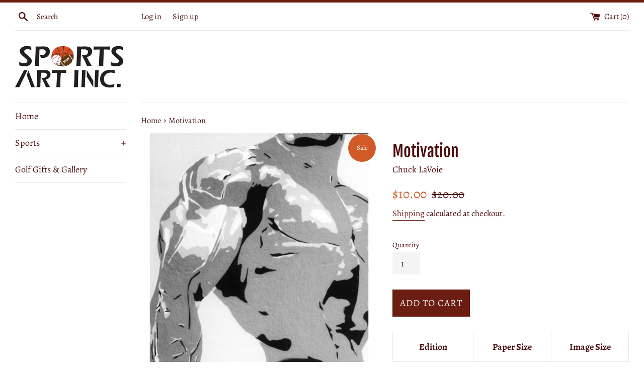

--- FILE ---
content_type: text/html; charset=utf-8
request_url: https://sportsartinc.com/products/motivation
body_size: 18144
content:
<!doctype html>
<html class="supports-no-js" lang="en">
<head>
  <meta charset="utf-8">
  <meta http-equiv="X-UA-Compatible" content="IE=edge,chrome=1">
  <meta name="viewport" content="width=device-width,initial-scale=1">
  <meta name="theme-color" content="">
  <link rel="canonical" href="https://sportsartinc.com/products/motivation">

  

  <title>
  Motivation &ndash; Sports Art Inc
  </title>

  
    <meta name="description" content="Bodybuilder showing off a side relaxed pose in this high contrast black and white lithograph.">
  

  <!-- /snippets/social-meta-tags.liquid -->




<meta property="og:site_name" content="Sports Art Inc">
<meta property="og:url" content="https://sportsartinc.com/products/motivation">
<meta property="og:title" content="Motivation">
<meta property="og:type" content="product">
<meta property="og:description" content="Bodybuilder showing off a side relaxed pose in this high contrast black and white lithograph.">

  <meta property="og:price:amount" content="10.00">
  <meta property="og:price:currency" content="USD">

<meta property="og:image" content="http://sportsartinc.com/cdn/shop/products/L1003_1200x1200.jpg?v=1601654736">
<meta property="og:image:secure_url" content="https://sportsartinc.com/cdn/shop/products/L1003_1200x1200.jpg?v=1601654736">


<meta name="twitter:card" content="summary_large_image">
<meta name="twitter:title" content="Motivation">
<meta name="twitter:description" content="Bodybuilder showing off a side relaxed pose in this high contrast black and white lithograph.">


  <script>
    document.documentElement.className = document.documentElement.className.replace('supports-no-js', 'supports-js');

    var theme = {
      mapStrings: {
        addressError: "Error looking up that address",
        addressNoResults: "No results for that address",
        addressQueryLimit: "You have exceeded the Google API usage limit. Consider upgrading to a \u003ca href=\"https:\/\/developers.google.com\/maps\/premium\/usage-limits\"\u003ePremium Plan\u003c\/a\u003e.",
        authError: "There was a problem authenticating your Google Maps account."
      }
    }
  </script>

  <link href="//sportsartinc.com/cdn/shop/t/3/assets/theme.scss.css?v=126410841153634080621759261076" rel="stylesheet" type="text/css" media="all" />

  <script>window.performance && window.performance.mark && window.performance.mark('shopify.content_for_header.start');</script><meta id="shopify-digital-wallet" name="shopify-digital-wallet" content="/47371976868/digital_wallets/dialog">
<meta name="shopify-checkout-api-token" content="dadadbad083f1f5ecffa68971c42d61e">
<meta id="in-context-paypal-metadata" data-shop-id="47371976868" data-venmo-supported="false" data-environment="production" data-locale="en_US" data-paypal-v4="true" data-currency="USD">
<link rel="alternate" type="application/json+oembed" href="https://sportsartinc.com/products/motivation.oembed">
<script async="async" src="/checkouts/internal/preloads.js?locale=en-US"></script>
<link rel="preconnect" href="https://shop.app" crossorigin="anonymous">
<script async="async" src="https://shop.app/checkouts/internal/preloads.js?locale=en-US&shop_id=47371976868" crossorigin="anonymous"></script>
<script id="apple-pay-shop-capabilities" type="application/json">{"shopId":47371976868,"countryCode":"US","currencyCode":"USD","merchantCapabilities":["supports3DS"],"merchantId":"gid:\/\/shopify\/Shop\/47371976868","merchantName":"Sports Art Inc","requiredBillingContactFields":["postalAddress","email"],"requiredShippingContactFields":["postalAddress","email"],"shippingType":"shipping","supportedNetworks":["visa","masterCard","amex","discover","elo","jcb"],"total":{"type":"pending","label":"Sports Art Inc","amount":"1.00"},"shopifyPaymentsEnabled":true,"supportsSubscriptions":true}</script>
<script id="shopify-features" type="application/json">{"accessToken":"dadadbad083f1f5ecffa68971c42d61e","betas":["rich-media-storefront-analytics"],"domain":"sportsartinc.com","predictiveSearch":true,"shopId":47371976868,"locale":"en"}</script>
<script>var Shopify = Shopify || {};
Shopify.shop = "sports-art-inc.myshopify.com";
Shopify.locale = "en";
Shopify.currency = {"active":"USD","rate":"1.0"};
Shopify.country = "US";
Shopify.theme = {"name":"Simple","id":110804762788,"schema_name":"Simple","schema_version":"12.0.4","theme_store_id":578,"role":"main"};
Shopify.theme.handle = "null";
Shopify.theme.style = {"id":null,"handle":null};
Shopify.cdnHost = "sportsartinc.com/cdn";
Shopify.routes = Shopify.routes || {};
Shopify.routes.root = "/";</script>
<script type="module">!function(o){(o.Shopify=o.Shopify||{}).modules=!0}(window);</script>
<script>!function(o){function n(){var o=[];function n(){o.push(Array.prototype.slice.apply(arguments))}return n.q=o,n}var t=o.Shopify=o.Shopify||{};t.loadFeatures=n(),t.autoloadFeatures=n()}(window);</script>
<script>
  window.ShopifyPay = window.ShopifyPay || {};
  window.ShopifyPay.apiHost = "shop.app\/pay";
  window.ShopifyPay.redirectState = null;
</script>
<script id="shop-js-analytics" type="application/json">{"pageType":"product"}</script>
<script defer="defer" async type="module" src="//sportsartinc.com/cdn/shopifycloud/shop-js/modules/v2/client.init-shop-cart-sync_BT-GjEfc.en.esm.js"></script>
<script defer="defer" async type="module" src="//sportsartinc.com/cdn/shopifycloud/shop-js/modules/v2/chunk.common_D58fp_Oc.esm.js"></script>
<script defer="defer" async type="module" src="//sportsartinc.com/cdn/shopifycloud/shop-js/modules/v2/chunk.modal_xMitdFEc.esm.js"></script>
<script type="module">
  await import("//sportsartinc.com/cdn/shopifycloud/shop-js/modules/v2/client.init-shop-cart-sync_BT-GjEfc.en.esm.js");
await import("//sportsartinc.com/cdn/shopifycloud/shop-js/modules/v2/chunk.common_D58fp_Oc.esm.js");
await import("//sportsartinc.com/cdn/shopifycloud/shop-js/modules/v2/chunk.modal_xMitdFEc.esm.js");

  window.Shopify.SignInWithShop?.initShopCartSync?.({"fedCMEnabled":true,"windoidEnabled":true});

</script>
<script>
  window.Shopify = window.Shopify || {};
  if (!window.Shopify.featureAssets) window.Shopify.featureAssets = {};
  window.Shopify.featureAssets['shop-js'] = {"shop-cart-sync":["modules/v2/client.shop-cart-sync_DZOKe7Ll.en.esm.js","modules/v2/chunk.common_D58fp_Oc.esm.js","modules/v2/chunk.modal_xMitdFEc.esm.js"],"init-fed-cm":["modules/v2/client.init-fed-cm_B6oLuCjv.en.esm.js","modules/v2/chunk.common_D58fp_Oc.esm.js","modules/v2/chunk.modal_xMitdFEc.esm.js"],"shop-cash-offers":["modules/v2/client.shop-cash-offers_D2sdYoxE.en.esm.js","modules/v2/chunk.common_D58fp_Oc.esm.js","modules/v2/chunk.modal_xMitdFEc.esm.js"],"shop-login-button":["modules/v2/client.shop-login-button_QeVjl5Y3.en.esm.js","modules/v2/chunk.common_D58fp_Oc.esm.js","modules/v2/chunk.modal_xMitdFEc.esm.js"],"pay-button":["modules/v2/client.pay-button_DXTOsIq6.en.esm.js","modules/v2/chunk.common_D58fp_Oc.esm.js","modules/v2/chunk.modal_xMitdFEc.esm.js"],"shop-button":["modules/v2/client.shop-button_DQZHx9pm.en.esm.js","modules/v2/chunk.common_D58fp_Oc.esm.js","modules/v2/chunk.modal_xMitdFEc.esm.js"],"avatar":["modules/v2/client.avatar_BTnouDA3.en.esm.js"],"init-windoid":["modules/v2/client.init-windoid_CR1B-cfM.en.esm.js","modules/v2/chunk.common_D58fp_Oc.esm.js","modules/v2/chunk.modal_xMitdFEc.esm.js"],"init-shop-for-new-customer-accounts":["modules/v2/client.init-shop-for-new-customer-accounts_C_vY_xzh.en.esm.js","modules/v2/client.shop-login-button_QeVjl5Y3.en.esm.js","modules/v2/chunk.common_D58fp_Oc.esm.js","modules/v2/chunk.modal_xMitdFEc.esm.js"],"init-shop-email-lookup-coordinator":["modules/v2/client.init-shop-email-lookup-coordinator_BI7n9ZSv.en.esm.js","modules/v2/chunk.common_D58fp_Oc.esm.js","modules/v2/chunk.modal_xMitdFEc.esm.js"],"init-shop-cart-sync":["modules/v2/client.init-shop-cart-sync_BT-GjEfc.en.esm.js","modules/v2/chunk.common_D58fp_Oc.esm.js","modules/v2/chunk.modal_xMitdFEc.esm.js"],"shop-toast-manager":["modules/v2/client.shop-toast-manager_DiYdP3xc.en.esm.js","modules/v2/chunk.common_D58fp_Oc.esm.js","modules/v2/chunk.modal_xMitdFEc.esm.js"],"init-customer-accounts":["modules/v2/client.init-customer-accounts_D9ZNqS-Q.en.esm.js","modules/v2/client.shop-login-button_QeVjl5Y3.en.esm.js","modules/v2/chunk.common_D58fp_Oc.esm.js","modules/v2/chunk.modal_xMitdFEc.esm.js"],"init-customer-accounts-sign-up":["modules/v2/client.init-customer-accounts-sign-up_iGw4briv.en.esm.js","modules/v2/client.shop-login-button_QeVjl5Y3.en.esm.js","modules/v2/chunk.common_D58fp_Oc.esm.js","modules/v2/chunk.modal_xMitdFEc.esm.js"],"shop-follow-button":["modules/v2/client.shop-follow-button_CqMgW2wH.en.esm.js","modules/v2/chunk.common_D58fp_Oc.esm.js","modules/v2/chunk.modal_xMitdFEc.esm.js"],"checkout-modal":["modules/v2/client.checkout-modal_xHeaAweL.en.esm.js","modules/v2/chunk.common_D58fp_Oc.esm.js","modules/v2/chunk.modal_xMitdFEc.esm.js"],"shop-login":["modules/v2/client.shop-login_D91U-Q7h.en.esm.js","modules/v2/chunk.common_D58fp_Oc.esm.js","modules/v2/chunk.modal_xMitdFEc.esm.js"],"lead-capture":["modules/v2/client.lead-capture_BJmE1dJe.en.esm.js","modules/v2/chunk.common_D58fp_Oc.esm.js","modules/v2/chunk.modal_xMitdFEc.esm.js"],"payment-terms":["modules/v2/client.payment-terms_Ci9AEqFq.en.esm.js","modules/v2/chunk.common_D58fp_Oc.esm.js","modules/v2/chunk.modal_xMitdFEc.esm.js"]};
</script>
<script id="__st">var __st={"a":47371976868,"offset":-21600,"reqid":"4eedc3b8-6b5b-40c2-b8f8-a30f26bb63c4-1769506154","pageurl":"sportsartinc.com\/products\/motivation","u":"9a1a1e0cebc3","p":"product","rtyp":"product","rid":5655276388516};</script>
<script>window.ShopifyPaypalV4VisibilityTracking = true;</script>
<script id="captcha-bootstrap">!function(){'use strict';const t='contact',e='account',n='new_comment',o=[[t,t],['blogs',n],['comments',n],[t,'customer']],c=[[e,'customer_login'],[e,'guest_login'],[e,'recover_customer_password'],[e,'create_customer']],r=t=>t.map((([t,e])=>`form[action*='/${t}']:not([data-nocaptcha='true']) input[name='form_type'][value='${e}']`)).join(','),a=t=>()=>t?[...document.querySelectorAll(t)].map((t=>t.form)):[];function s(){const t=[...o],e=r(t);return a(e)}const i='password',u='form_key',d=['recaptcha-v3-token','g-recaptcha-response','h-captcha-response',i],f=()=>{try{return window.sessionStorage}catch{return}},m='__shopify_v',_=t=>t.elements[u];function p(t,e,n=!1){try{const o=window.sessionStorage,c=JSON.parse(o.getItem(e)),{data:r}=function(t){const{data:e,action:n}=t;return t[m]||n?{data:e,action:n}:{data:t,action:n}}(c);for(const[e,n]of Object.entries(r))t.elements[e]&&(t.elements[e].value=n);n&&o.removeItem(e)}catch(o){console.error('form repopulation failed',{error:o})}}const l='form_type',E='cptcha';function T(t){t.dataset[E]=!0}const w=window,h=w.document,L='Shopify',v='ce_forms',y='captcha';let A=!1;((t,e)=>{const n=(g='f06e6c50-85a8-45c8-87d0-21a2b65856fe',I='https://cdn.shopify.com/shopifycloud/storefront-forms-hcaptcha/ce_storefront_forms_captcha_hcaptcha.v1.5.2.iife.js',D={infoText:'Protected by hCaptcha',privacyText:'Privacy',termsText:'Terms'},(t,e,n)=>{const o=w[L][v],c=o.bindForm;if(c)return c(t,g,e,D).then(n);var r;o.q.push([[t,g,e,D],n]),r=I,A||(h.body.append(Object.assign(h.createElement('script'),{id:'captcha-provider',async:!0,src:r})),A=!0)});var g,I,D;w[L]=w[L]||{},w[L][v]=w[L][v]||{},w[L][v].q=[],w[L][y]=w[L][y]||{},w[L][y].protect=function(t,e){n(t,void 0,e),T(t)},Object.freeze(w[L][y]),function(t,e,n,w,h,L){const[v,y,A,g]=function(t,e,n){const i=e?o:[],u=t?c:[],d=[...i,...u],f=r(d),m=r(i),_=r(d.filter((([t,e])=>n.includes(e))));return[a(f),a(m),a(_),s()]}(w,h,L),I=t=>{const e=t.target;return e instanceof HTMLFormElement?e:e&&e.form},D=t=>v().includes(t);t.addEventListener('submit',(t=>{const e=I(t);if(!e)return;const n=D(e)&&!e.dataset.hcaptchaBound&&!e.dataset.recaptchaBound,o=_(e),c=g().includes(e)&&(!o||!o.value);(n||c)&&t.preventDefault(),c&&!n&&(function(t){try{if(!f())return;!function(t){const e=f();if(!e)return;const n=_(t);if(!n)return;const o=n.value;o&&e.removeItem(o)}(t);const e=Array.from(Array(32),(()=>Math.random().toString(36)[2])).join('');!function(t,e){_(t)||t.append(Object.assign(document.createElement('input'),{type:'hidden',name:u})),t.elements[u].value=e}(t,e),function(t,e){const n=f();if(!n)return;const o=[...t.querySelectorAll(`input[type='${i}']`)].map((({name:t})=>t)),c=[...d,...o],r={};for(const[a,s]of new FormData(t).entries())c.includes(a)||(r[a]=s);n.setItem(e,JSON.stringify({[m]:1,action:t.action,data:r}))}(t,e)}catch(e){console.error('failed to persist form',e)}}(e),e.submit())}));const S=(t,e)=>{t&&!t.dataset[E]&&(n(t,e.some((e=>e===t))),T(t))};for(const o of['focusin','change'])t.addEventListener(o,(t=>{const e=I(t);D(e)&&S(e,y())}));const B=e.get('form_key'),M=e.get(l),P=B&&M;t.addEventListener('DOMContentLoaded',(()=>{const t=y();if(P)for(const e of t)e.elements[l].value===M&&p(e,B);[...new Set([...A(),...v().filter((t=>'true'===t.dataset.shopifyCaptcha))])].forEach((e=>S(e,t)))}))}(h,new URLSearchParams(w.location.search),n,t,e,['guest_login'])})(!0,!0)}();</script>
<script integrity="sha256-4kQ18oKyAcykRKYeNunJcIwy7WH5gtpwJnB7kiuLZ1E=" data-source-attribution="shopify.loadfeatures" defer="defer" src="//sportsartinc.com/cdn/shopifycloud/storefront/assets/storefront/load_feature-a0a9edcb.js" crossorigin="anonymous"></script>
<script crossorigin="anonymous" defer="defer" src="//sportsartinc.com/cdn/shopifycloud/storefront/assets/shopify_pay/storefront-65b4c6d7.js?v=20250812"></script>
<script data-source-attribution="shopify.dynamic_checkout.dynamic.init">var Shopify=Shopify||{};Shopify.PaymentButton=Shopify.PaymentButton||{isStorefrontPortableWallets:!0,init:function(){window.Shopify.PaymentButton.init=function(){};var t=document.createElement("script");t.src="https://sportsartinc.com/cdn/shopifycloud/portable-wallets/latest/portable-wallets.en.js",t.type="module",document.head.appendChild(t)}};
</script>
<script data-source-attribution="shopify.dynamic_checkout.buyer_consent">
  function portableWalletsHideBuyerConsent(e){var t=document.getElementById("shopify-buyer-consent"),n=document.getElementById("shopify-subscription-policy-button");t&&n&&(t.classList.add("hidden"),t.setAttribute("aria-hidden","true"),n.removeEventListener("click",e))}function portableWalletsShowBuyerConsent(e){var t=document.getElementById("shopify-buyer-consent"),n=document.getElementById("shopify-subscription-policy-button");t&&n&&(t.classList.remove("hidden"),t.removeAttribute("aria-hidden"),n.addEventListener("click",e))}window.Shopify?.PaymentButton&&(window.Shopify.PaymentButton.hideBuyerConsent=portableWalletsHideBuyerConsent,window.Shopify.PaymentButton.showBuyerConsent=portableWalletsShowBuyerConsent);
</script>
<script data-source-attribution="shopify.dynamic_checkout.cart.bootstrap">document.addEventListener("DOMContentLoaded",(function(){function t(){return document.querySelector("shopify-accelerated-checkout-cart, shopify-accelerated-checkout")}if(t())Shopify.PaymentButton.init();else{new MutationObserver((function(e,n){t()&&(Shopify.PaymentButton.init(),n.disconnect())})).observe(document.body,{childList:!0,subtree:!0})}}));
</script>
<link id="shopify-accelerated-checkout-styles" rel="stylesheet" media="screen" href="https://sportsartinc.com/cdn/shopifycloud/portable-wallets/latest/accelerated-checkout-backwards-compat.css" crossorigin="anonymous">
<style id="shopify-accelerated-checkout-cart">
        #shopify-buyer-consent {
  margin-top: 1em;
  display: inline-block;
  width: 100%;
}

#shopify-buyer-consent.hidden {
  display: none;
}

#shopify-subscription-policy-button {
  background: none;
  border: none;
  padding: 0;
  text-decoration: underline;
  font-size: inherit;
  cursor: pointer;
}

#shopify-subscription-policy-button::before {
  box-shadow: none;
}

      </style>

<script>window.performance && window.performance.mark && window.performance.mark('shopify.content_for_header.end');</script>

  <script src="//sportsartinc.com/cdn/shop/t/3/assets/jquery-1.11.0.min.js?v=32460426840832490021599587753" type="text/javascript"></script>
  <script src="//sportsartinc.com/cdn/shop/t/3/assets/modernizr.min.js?v=44044439420609591321599587754" type="text/javascript"></script>

  <script src="//sportsartinc.com/cdn/shop/t/3/assets/lazysizes.min.js?v=155223123402716617051599587754" async="async"></script>

  
<link href="https://monorail-edge.shopifysvc.com" rel="dns-prefetch">
<script>(function(){if ("sendBeacon" in navigator && "performance" in window) {try {var session_token_from_headers = performance.getEntriesByType('navigation')[0].serverTiming.find(x => x.name == '_s').description;} catch {var session_token_from_headers = undefined;}var session_cookie_matches = document.cookie.match(/_shopify_s=([^;]*)/);var session_token_from_cookie = session_cookie_matches && session_cookie_matches.length === 2 ? session_cookie_matches[1] : "";var session_token = session_token_from_headers || session_token_from_cookie || "";function handle_abandonment_event(e) {var entries = performance.getEntries().filter(function(entry) {return /monorail-edge.shopifysvc.com/.test(entry.name);});if (!window.abandonment_tracked && entries.length === 0) {window.abandonment_tracked = true;var currentMs = Date.now();var navigation_start = performance.timing.navigationStart;var payload = {shop_id: 47371976868,url: window.location.href,navigation_start,duration: currentMs - navigation_start,session_token,page_type: "product"};window.navigator.sendBeacon("https://monorail-edge.shopifysvc.com/v1/produce", JSON.stringify({schema_id: "online_store_buyer_site_abandonment/1.1",payload: payload,metadata: {event_created_at_ms: currentMs,event_sent_at_ms: currentMs}}));}}window.addEventListener('pagehide', handle_abandonment_event);}}());</script>
<script id="web-pixels-manager-setup">(function e(e,d,r,n,o){if(void 0===o&&(o={}),!Boolean(null===(a=null===(i=window.Shopify)||void 0===i?void 0:i.analytics)||void 0===a?void 0:a.replayQueue)){var i,a;window.Shopify=window.Shopify||{};var t=window.Shopify;t.analytics=t.analytics||{};var s=t.analytics;s.replayQueue=[],s.publish=function(e,d,r){return s.replayQueue.push([e,d,r]),!0};try{self.performance.mark("wpm:start")}catch(e){}var l=function(){var e={modern:/Edge?\/(1{2}[4-9]|1[2-9]\d|[2-9]\d{2}|\d{4,})\.\d+(\.\d+|)|Firefox\/(1{2}[4-9]|1[2-9]\d|[2-9]\d{2}|\d{4,})\.\d+(\.\d+|)|Chrom(ium|e)\/(9{2}|\d{3,})\.\d+(\.\d+|)|(Maci|X1{2}).+ Version\/(15\.\d+|(1[6-9]|[2-9]\d|\d{3,})\.\d+)([,.]\d+|)( \(\w+\)|)( Mobile\/\w+|) Safari\/|Chrome.+OPR\/(9{2}|\d{3,})\.\d+\.\d+|(CPU[ +]OS|iPhone[ +]OS|CPU[ +]iPhone|CPU IPhone OS|CPU iPad OS)[ +]+(15[._]\d+|(1[6-9]|[2-9]\d|\d{3,})[._]\d+)([._]\d+|)|Android:?[ /-](13[3-9]|1[4-9]\d|[2-9]\d{2}|\d{4,})(\.\d+|)(\.\d+|)|Android.+Firefox\/(13[5-9]|1[4-9]\d|[2-9]\d{2}|\d{4,})\.\d+(\.\d+|)|Android.+Chrom(ium|e)\/(13[3-9]|1[4-9]\d|[2-9]\d{2}|\d{4,})\.\d+(\.\d+|)|SamsungBrowser\/([2-9]\d|\d{3,})\.\d+/,legacy:/Edge?\/(1[6-9]|[2-9]\d|\d{3,})\.\d+(\.\d+|)|Firefox\/(5[4-9]|[6-9]\d|\d{3,})\.\d+(\.\d+|)|Chrom(ium|e)\/(5[1-9]|[6-9]\d|\d{3,})\.\d+(\.\d+|)([\d.]+$|.*Safari\/(?![\d.]+ Edge\/[\d.]+$))|(Maci|X1{2}).+ Version\/(10\.\d+|(1[1-9]|[2-9]\d|\d{3,})\.\d+)([,.]\d+|)( \(\w+\)|)( Mobile\/\w+|) Safari\/|Chrome.+OPR\/(3[89]|[4-9]\d|\d{3,})\.\d+\.\d+|(CPU[ +]OS|iPhone[ +]OS|CPU[ +]iPhone|CPU IPhone OS|CPU iPad OS)[ +]+(10[._]\d+|(1[1-9]|[2-9]\d|\d{3,})[._]\d+)([._]\d+|)|Android:?[ /-](13[3-9]|1[4-9]\d|[2-9]\d{2}|\d{4,})(\.\d+|)(\.\d+|)|Mobile Safari.+OPR\/([89]\d|\d{3,})\.\d+\.\d+|Android.+Firefox\/(13[5-9]|1[4-9]\d|[2-9]\d{2}|\d{4,})\.\d+(\.\d+|)|Android.+Chrom(ium|e)\/(13[3-9]|1[4-9]\d|[2-9]\d{2}|\d{4,})\.\d+(\.\d+|)|Android.+(UC? ?Browser|UCWEB|U3)[ /]?(15\.([5-9]|\d{2,})|(1[6-9]|[2-9]\d|\d{3,})\.\d+)\.\d+|SamsungBrowser\/(5\.\d+|([6-9]|\d{2,})\.\d+)|Android.+MQ{2}Browser\/(14(\.(9|\d{2,})|)|(1[5-9]|[2-9]\d|\d{3,})(\.\d+|))(\.\d+|)|K[Aa][Ii]OS\/(3\.\d+|([4-9]|\d{2,})\.\d+)(\.\d+|)/},d=e.modern,r=e.legacy,n=navigator.userAgent;return n.match(d)?"modern":n.match(r)?"legacy":"unknown"}(),u="modern"===l?"modern":"legacy",c=(null!=n?n:{modern:"",legacy:""})[u],f=function(e){return[e.baseUrl,"/wpm","/b",e.hashVersion,"modern"===e.buildTarget?"m":"l",".js"].join("")}({baseUrl:d,hashVersion:r,buildTarget:u}),m=function(e){var d=e.version,r=e.bundleTarget,n=e.surface,o=e.pageUrl,i=e.monorailEndpoint;return{emit:function(e){var a=e.status,t=e.errorMsg,s=(new Date).getTime(),l=JSON.stringify({metadata:{event_sent_at_ms:s},events:[{schema_id:"web_pixels_manager_load/3.1",payload:{version:d,bundle_target:r,page_url:o,status:a,surface:n,error_msg:t},metadata:{event_created_at_ms:s}}]});if(!i)return console&&console.warn&&console.warn("[Web Pixels Manager] No Monorail endpoint provided, skipping logging."),!1;try{return self.navigator.sendBeacon.bind(self.navigator)(i,l)}catch(e){}var u=new XMLHttpRequest;try{return u.open("POST",i,!0),u.setRequestHeader("Content-Type","text/plain"),u.send(l),!0}catch(e){return console&&console.warn&&console.warn("[Web Pixels Manager] Got an unhandled error while logging to Monorail."),!1}}}}({version:r,bundleTarget:l,surface:e.surface,pageUrl:self.location.href,monorailEndpoint:e.monorailEndpoint});try{o.browserTarget=l,function(e){var d=e.src,r=e.async,n=void 0===r||r,o=e.onload,i=e.onerror,a=e.sri,t=e.scriptDataAttributes,s=void 0===t?{}:t,l=document.createElement("script"),u=document.querySelector("head"),c=document.querySelector("body");if(l.async=n,l.src=d,a&&(l.integrity=a,l.crossOrigin="anonymous"),s)for(var f in s)if(Object.prototype.hasOwnProperty.call(s,f))try{l.dataset[f]=s[f]}catch(e){}if(o&&l.addEventListener("load",o),i&&l.addEventListener("error",i),u)u.appendChild(l);else{if(!c)throw new Error("Did not find a head or body element to append the script");c.appendChild(l)}}({src:f,async:!0,onload:function(){if(!function(){var e,d;return Boolean(null===(d=null===(e=window.Shopify)||void 0===e?void 0:e.analytics)||void 0===d?void 0:d.initialized)}()){var d=window.webPixelsManager.init(e)||void 0;if(d){var r=window.Shopify.analytics;r.replayQueue.forEach((function(e){var r=e[0],n=e[1],o=e[2];d.publishCustomEvent(r,n,o)})),r.replayQueue=[],r.publish=d.publishCustomEvent,r.visitor=d.visitor,r.initialized=!0}}},onerror:function(){return m.emit({status:"failed",errorMsg:"".concat(f," has failed to load")})},sri:function(e){var d=/^sha384-[A-Za-z0-9+/=]+$/;return"string"==typeof e&&d.test(e)}(c)?c:"",scriptDataAttributes:o}),m.emit({status:"loading"})}catch(e){m.emit({status:"failed",errorMsg:(null==e?void 0:e.message)||"Unknown error"})}}})({shopId: 47371976868,storefrontBaseUrl: "https://sportsartinc.com",extensionsBaseUrl: "https://extensions.shopifycdn.com/cdn/shopifycloud/web-pixels-manager",monorailEndpoint: "https://monorail-edge.shopifysvc.com/unstable/produce_batch",surface: "storefront-renderer",enabledBetaFlags: ["2dca8a86"],webPixelsConfigList: [{"id":"189104292","eventPayloadVersion":"v1","runtimeContext":"LAX","scriptVersion":"1","type":"CUSTOM","privacyPurposes":["ANALYTICS"],"name":"Google Analytics tag (migrated)"},{"id":"shopify-app-pixel","configuration":"{}","eventPayloadVersion":"v1","runtimeContext":"STRICT","scriptVersion":"0450","apiClientId":"shopify-pixel","type":"APP","privacyPurposes":["ANALYTICS","MARKETING"]},{"id":"shopify-custom-pixel","eventPayloadVersion":"v1","runtimeContext":"LAX","scriptVersion":"0450","apiClientId":"shopify-pixel","type":"CUSTOM","privacyPurposes":["ANALYTICS","MARKETING"]}],isMerchantRequest: false,initData: {"shop":{"name":"Sports Art Inc","paymentSettings":{"currencyCode":"USD"},"myshopifyDomain":"sports-art-inc.myshopify.com","countryCode":"US","storefrontUrl":"https:\/\/sportsartinc.com"},"customer":null,"cart":null,"checkout":null,"productVariants":[{"price":{"amount":10.0,"currencyCode":"USD"},"product":{"title":"Motivation","vendor":"Chuck LaVoie","id":"5655276388516","untranslatedTitle":"Motivation","url":"\/products\/motivation","type":"Fitness"},"id":"36106352984228","image":{"src":"\/\/sportsartinc.com\/cdn\/shop\/products\/L1003.jpg?v=1601654736"},"sku":"L1003","title":"Default Title","untranslatedTitle":"Default Title"}],"purchasingCompany":null},},"https://sportsartinc.com/cdn","fcfee988w5aeb613cpc8e4bc33m6693e112",{"modern":"","legacy":""},{"shopId":"47371976868","storefrontBaseUrl":"https:\/\/sportsartinc.com","extensionBaseUrl":"https:\/\/extensions.shopifycdn.com\/cdn\/shopifycloud\/web-pixels-manager","surface":"storefront-renderer","enabledBetaFlags":"[\"2dca8a86\"]","isMerchantRequest":"false","hashVersion":"fcfee988w5aeb613cpc8e4bc33m6693e112","publish":"custom","events":"[[\"page_viewed\",{}],[\"product_viewed\",{\"productVariant\":{\"price\":{\"amount\":10.0,\"currencyCode\":\"USD\"},\"product\":{\"title\":\"Motivation\",\"vendor\":\"Chuck LaVoie\",\"id\":\"5655276388516\",\"untranslatedTitle\":\"Motivation\",\"url\":\"\/products\/motivation\",\"type\":\"Fitness\"},\"id\":\"36106352984228\",\"image\":{\"src\":\"\/\/sportsartinc.com\/cdn\/shop\/products\/L1003.jpg?v=1601654736\"},\"sku\":\"L1003\",\"title\":\"Default Title\",\"untranslatedTitle\":\"Default Title\"}}]]"});</script><script>
  window.ShopifyAnalytics = window.ShopifyAnalytics || {};
  window.ShopifyAnalytics.meta = window.ShopifyAnalytics.meta || {};
  window.ShopifyAnalytics.meta.currency = 'USD';
  var meta = {"product":{"id":5655276388516,"gid":"gid:\/\/shopify\/Product\/5655276388516","vendor":"Chuck LaVoie","type":"Fitness","handle":"motivation","variants":[{"id":36106352984228,"price":1000,"name":"Motivation","public_title":null,"sku":"L1003"}],"remote":false},"page":{"pageType":"product","resourceType":"product","resourceId":5655276388516,"requestId":"4eedc3b8-6b5b-40c2-b8f8-a30f26bb63c4-1769506154"}};
  for (var attr in meta) {
    window.ShopifyAnalytics.meta[attr] = meta[attr];
  }
</script>
<script class="analytics">
  (function () {
    var customDocumentWrite = function(content) {
      var jquery = null;

      if (window.jQuery) {
        jquery = window.jQuery;
      } else if (window.Checkout && window.Checkout.$) {
        jquery = window.Checkout.$;
      }

      if (jquery) {
        jquery('body').append(content);
      }
    };

    var hasLoggedConversion = function(token) {
      if (token) {
        return document.cookie.indexOf('loggedConversion=' + token) !== -1;
      }
      return false;
    }

    var setCookieIfConversion = function(token) {
      if (token) {
        var twoMonthsFromNow = new Date(Date.now());
        twoMonthsFromNow.setMonth(twoMonthsFromNow.getMonth() + 2);

        document.cookie = 'loggedConversion=' + token + '; expires=' + twoMonthsFromNow;
      }
    }

    var trekkie = window.ShopifyAnalytics.lib = window.trekkie = window.trekkie || [];
    if (trekkie.integrations) {
      return;
    }
    trekkie.methods = [
      'identify',
      'page',
      'ready',
      'track',
      'trackForm',
      'trackLink'
    ];
    trekkie.factory = function(method) {
      return function() {
        var args = Array.prototype.slice.call(arguments);
        args.unshift(method);
        trekkie.push(args);
        return trekkie;
      };
    };
    for (var i = 0; i < trekkie.methods.length; i++) {
      var key = trekkie.methods[i];
      trekkie[key] = trekkie.factory(key);
    }
    trekkie.load = function(config) {
      trekkie.config = config || {};
      trekkie.config.initialDocumentCookie = document.cookie;
      var first = document.getElementsByTagName('script')[0];
      var script = document.createElement('script');
      script.type = 'text/javascript';
      script.onerror = function(e) {
        var scriptFallback = document.createElement('script');
        scriptFallback.type = 'text/javascript';
        scriptFallback.onerror = function(error) {
                var Monorail = {
      produce: function produce(monorailDomain, schemaId, payload) {
        var currentMs = new Date().getTime();
        var event = {
          schema_id: schemaId,
          payload: payload,
          metadata: {
            event_created_at_ms: currentMs,
            event_sent_at_ms: currentMs
          }
        };
        return Monorail.sendRequest("https://" + monorailDomain + "/v1/produce", JSON.stringify(event));
      },
      sendRequest: function sendRequest(endpointUrl, payload) {
        // Try the sendBeacon API
        if (window && window.navigator && typeof window.navigator.sendBeacon === 'function' && typeof window.Blob === 'function' && !Monorail.isIos12()) {
          var blobData = new window.Blob([payload], {
            type: 'text/plain'
          });

          if (window.navigator.sendBeacon(endpointUrl, blobData)) {
            return true;
          } // sendBeacon was not successful

        } // XHR beacon

        var xhr = new XMLHttpRequest();

        try {
          xhr.open('POST', endpointUrl);
          xhr.setRequestHeader('Content-Type', 'text/plain');
          xhr.send(payload);
        } catch (e) {
          console.log(e);
        }

        return false;
      },
      isIos12: function isIos12() {
        return window.navigator.userAgent.lastIndexOf('iPhone; CPU iPhone OS 12_') !== -1 || window.navigator.userAgent.lastIndexOf('iPad; CPU OS 12_') !== -1;
      }
    };
    Monorail.produce('monorail-edge.shopifysvc.com',
      'trekkie_storefront_load_errors/1.1',
      {shop_id: 47371976868,
      theme_id: 110804762788,
      app_name: "storefront",
      context_url: window.location.href,
      source_url: "//sportsartinc.com/cdn/s/trekkie.storefront.a804e9514e4efded663580eddd6991fcc12b5451.min.js"});

        };
        scriptFallback.async = true;
        scriptFallback.src = '//sportsartinc.com/cdn/s/trekkie.storefront.a804e9514e4efded663580eddd6991fcc12b5451.min.js';
        first.parentNode.insertBefore(scriptFallback, first);
      };
      script.async = true;
      script.src = '//sportsartinc.com/cdn/s/trekkie.storefront.a804e9514e4efded663580eddd6991fcc12b5451.min.js';
      first.parentNode.insertBefore(script, first);
    };
    trekkie.load(
      {"Trekkie":{"appName":"storefront","development":false,"defaultAttributes":{"shopId":47371976868,"isMerchantRequest":null,"themeId":110804762788,"themeCityHash":"4897931785063478541","contentLanguage":"en","currency":"USD","eventMetadataId":"f30709c5-94d3-44bd-8b19-9e41ecd62269"},"isServerSideCookieWritingEnabled":true,"monorailRegion":"shop_domain","enabledBetaFlags":["65f19447"]},"Session Attribution":{},"S2S":{"facebookCapiEnabled":false,"source":"trekkie-storefront-renderer","apiClientId":580111}}
    );

    var loaded = false;
    trekkie.ready(function() {
      if (loaded) return;
      loaded = true;

      window.ShopifyAnalytics.lib = window.trekkie;

      var originalDocumentWrite = document.write;
      document.write = customDocumentWrite;
      try { window.ShopifyAnalytics.merchantGoogleAnalytics.call(this); } catch(error) {};
      document.write = originalDocumentWrite;

      window.ShopifyAnalytics.lib.page(null,{"pageType":"product","resourceType":"product","resourceId":5655276388516,"requestId":"4eedc3b8-6b5b-40c2-b8f8-a30f26bb63c4-1769506154","shopifyEmitted":true});

      var match = window.location.pathname.match(/checkouts\/(.+)\/(thank_you|post_purchase)/)
      var token = match? match[1]: undefined;
      if (!hasLoggedConversion(token)) {
        setCookieIfConversion(token);
        window.ShopifyAnalytics.lib.track("Viewed Product",{"currency":"USD","variantId":36106352984228,"productId":5655276388516,"productGid":"gid:\/\/shopify\/Product\/5655276388516","name":"Motivation","price":"10.00","sku":"L1003","brand":"Chuck LaVoie","variant":null,"category":"Fitness","nonInteraction":true,"remote":false},undefined,undefined,{"shopifyEmitted":true});
      window.ShopifyAnalytics.lib.track("monorail:\/\/trekkie_storefront_viewed_product\/1.1",{"currency":"USD","variantId":36106352984228,"productId":5655276388516,"productGid":"gid:\/\/shopify\/Product\/5655276388516","name":"Motivation","price":"10.00","sku":"L1003","brand":"Chuck LaVoie","variant":null,"category":"Fitness","nonInteraction":true,"remote":false,"referer":"https:\/\/sportsartinc.com\/products\/motivation"});
      }
    });


        var eventsListenerScript = document.createElement('script');
        eventsListenerScript.async = true;
        eventsListenerScript.src = "//sportsartinc.com/cdn/shopifycloud/storefront/assets/shop_events_listener-3da45d37.js";
        document.getElementsByTagName('head')[0].appendChild(eventsListenerScript);

})();</script>
  <script>
  if (!window.ga || (window.ga && typeof window.ga !== 'function')) {
    window.ga = function ga() {
      (window.ga.q = window.ga.q || []).push(arguments);
      if (window.Shopify && window.Shopify.analytics && typeof window.Shopify.analytics.publish === 'function') {
        window.Shopify.analytics.publish("ga_stub_called", {}, {sendTo: "google_osp_migration"});
      }
      console.error("Shopify's Google Analytics stub called with:", Array.from(arguments), "\nSee https://help.shopify.com/manual/promoting-marketing/pixels/pixel-migration#google for more information.");
    };
    if (window.Shopify && window.Shopify.analytics && typeof window.Shopify.analytics.publish === 'function') {
      window.Shopify.analytics.publish("ga_stub_initialized", {}, {sendTo: "google_osp_migration"});
    }
  }
</script>
<script
  defer
  src="https://sportsartinc.com/cdn/shopifycloud/perf-kit/shopify-perf-kit-3.0.4.min.js"
  data-application="storefront-renderer"
  data-shop-id="47371976868"
  data-render-region="gcp-us-east1"
  data-page-type="product"
  data-theme-instance-id="110804762788"
  data-theme-name="Simple"
  data-theme-version="12.0.4"
  data-monorail-region="shop_domain"
  data-resource-timing-sampling-rate="10"
  data-shs="true"
  data-shs-beacon="true"
  data-shs-export-with-fetch="true"
  data-shs-logs-sample-rate="1"
  data-shs-beacon-endpoint="https://sportsartinc.com/api/collect"
></script>
</head>

<body id="motivation" class="template-product">

  <a class="in-page-link visually-hidden skip-link" href="#MainContent">Skip to content</a>

  <div id="shopify-section-header" class="shopify-section">

  <style>
    .site-header__logo {
      width: 215px;
    }
    #HeaderLogoWrapper {
      max-width: 215px !important;
    }
  </style>
  <div class="page-border"></div>


<div class="site-wrapper">
  <div class="top-bar grid">

    <div class="grid__item medium-up--one-fifth small--one-half">
      <div class="top-bar__search">
        <a href="/search" class="medium-up--hide">
          <svg aria-hidden="true" focusable="false" role="presentation" class="icon icon-search" viewBox="0 0 20 20"><path fill="#444" d="M18.64 17.02l-5.31-5.31c.81-1.08 1.26-2.43 1.26-3.87C14.5 4.06 11.44 1 7.75 1S1 4.06 1 7.75s3.06 6.75 6.75 6.75c1.44 0 2.79-.45 3.87-1.26l5.31 5.31c.45.45 1.26.54 1.71.09.45-.36.45-1.17 0-1.62zM3.25 7.75c0-2.52 1.98-4.5 4.5-4.5s4.5 1.98 4.5 4.5-1.98 4.5-4.5 4.5-4.5-1.98-4.5-4.5z"/></svg>
        </a>
        <form action="/search" method="get" class="search-bar small--hide" role="search">
          
          <button type="submit" class="search-bar__submit">
            <svg aria-hidden="true" focusable="false" role="presentation" class="icon icon-search" viewBox="0 0 20 20"><path fill="#444" d="M18.64 17.02l-5.31-5.31c.81-1.08 1.26-2.43 1.26-3.87C14.5 4.06 11.44 1 7.75 1S1 4.06 1 7.75s3.06 6.75 6.75 6.75c1.44 0 2.79-.45 3.87-1.26l5.31 5.31c.45.45 1.26.54 1.71.09.45-.36.45-1.17 0-1.62zM3.25 7.75c0-2.52 1.98-4.5 4.5-4.5s4.5 1.98 4.5 4.5-1.98 4.5-4.5 4.5-4.5-1.98-4.5-4.5z"/></svg>
            <span class="icon__fallback-text">Search</span>
          </button>
          <input type="search" name="q" class="search-bar__input" value="" placeholder="Search" aria-label="Search">
        </form>
      </div>
    </div>

    
      <div class="grid__item medium-up--two-fifths small--hide">
        <span class="customer-links small--hide">
          
            <a href="https://sportsartinc.com/customer_authentication/redirect?locale=en&amp;region_country=US" id="customer_login_link">Log in</a>
            <span class="vertical-divider"></span>
            <a href="https://shopify.com/47371976868/account?locale=en" id="customer_register_link">Sign up</a>
          
        </span>
      </div>
    

    <div class="grid__item  medium-up--two-fifths  small--one-half text-right">
      <a href="/cart" class="site-header__cart">
        <svg aria-hidden="true" focusable="false" role="presentation" class="icon icon-cart" viewBox="0 0 20 20"><path fill="#444" d="M18.936 5.564c-.144-.175-.35-.207-.55-.207h-.003L6.774 4.286c-.272 0-.417.089-.491.18-.079.096-.16.263-.094.585l2.016 5.705c.163.407.642.673 1.068.673h8.401c.433 0 .854-.285.941-.725l.484-4.571c.045-.221-.015-.388-.163-.567z"/><path fill="#444" d="M17.107 12.5H7.659L4.98 4.117l-.362-1.059c-.138-.401-.292-.559-.695-.559H.924c-.411 0-.748.303-.748.714s.337.714.748.714h2.413l3.002 9.48c.126.38.295.52.942.52h9.825c.411 0 .748-.303.748-.714s-.336-.714-.748-.714zM10.424 16.23a1.498 1.498 0 1 1-2.997 0 1.498 1.498 0 0 1 2.997 0zM16.853 16.23a1.498 1.498 0 1 1-2.997 0 1.498 1.498 0 0 1 2.997 0z"/></svg>
        <span class="small--hide">
          Cart
          (<span id="CartCount">0</span>)
        </span>
      </a>
    </div>
  </div>

  <hr class="small--hide hr--border">

  <header class="site-header grid medium-up--grid--table" role="banner">
    <div class="grid__item small--text-center">
      <div itemscope itemtype="http://schema.org/Organization">
        

          <div id="HeaderLogoWrapper" class="supports-js">
            <a href="/" itemprop="url" style="padding-top:38.67024448419797%; display: block;">
              <img id="HeaderLogo"
                   class="lazyload"
                   src="//sportsartinc.com/cdn/shop/files/Sports_Art_Inc_Logo-1.3_150x150.jpg?v=1614301419"
                   data-src="//sportsartinc.com/cdn/shop/files/Sports_Art_Inc_Logo-1.3_{width}x.jpg?v=1614301419"
                   data-widths="[180, 360, 540, 720, 900, 1080, 1296, 1512, 1728, 2048]"
                   data-aspectratio="0.8"
                   data-sizes="auto"
                   alt="Sports Art Inc"
                   itemprop="logo">
            </a>
          </div>
          <noscript>
            
            <a href="/" itemprop="url">
              <img class="site-header__logo" src="//sportsartinc.com/cdn/shop/files/Sports_Art_Inc_Logo-1.3_215x.jpg?v=1614301419"
              srcset="//sportsartinc.com/cdn/shop/files/Sports_Art_Inc_Logo-1.3_215x.jpg?v=1614301419 1x, //sportsartinc.com/cdn/shop/files/Sports_Art_Inc_Logo-1.3_215x@2x.jpg?v=1614301419 2x"
              alt="Sports Art Inc"
              itemprop="logo">
            </a>
          </noscript>
          
        
      </div>
    </div>
    
  </header>
</div>




</div>

    

  <div class="site-wrapper">

    <div class="grid">

      <div id="shopify-section-sidebar" class="shopify-section"><div data-section-id="sidebar" data-section-type="sidebar-section">
  <nav class="grid__item small--text-center medium-up--one-fifth" role="navigation">
    <hr class="hr--small medium-up--hide">
    <button id="ToggleMobileMenu" class="mobile-menu-icon medium-up--hide" aria-haspopup="true" aria-owns="SiteNav">
      <span class="line"></span>
      <span class="line"></span>
      <span class="line"></span>
      <span class="line"></span>
      <span class="icon__fallback-text">Menu</span>
    </button>
    <div id="SiteNav" class="site-nav" role="menu">
      <ul class="list--nav">
        
          
          
            <li class="site-nav__item">
              <a href="/" class="site-nav__link">Home</a>
            </li>
          
        
          
          
            

            

            <li class="site-nav--has-submenu site-nav__item">
              <button class="site-nav__link btn--link site-nav__expand" aria-expanded="false" aria-controls="Collapsible-2">
                Sports
                <span class="site-nav__link__text" aria-hidden="true">+</span>
              </button>
              <ul id="Collapsible-2" class="site-nav__submenu site-nav__submenu--collapsed" aria-hidden="true" style="display: none;">
                
                  
                    <li >
                      <a href="/collections/sports/All-Sports" class="site-nav__link">All</a>
                    </li>
                  
                
                  
                    

                    

                    <li class="site-nav--has-submenu">
                      <button class="site-nav__link btn--link site-nav__expand" aria-expanded="false" aria-controls="Collapsible-2-2">
                        Auto Racing
                        <span class="site-nav__link__text" aria-hidden="true">+</span>
                      </button>
                      <ul id="Collapsible-2-2" class="site-nav__submenu site-nav__submenu--grandchild site-nav__submenu--collapsed" aria-hidden="true" style="display: none;">
                        
                          <li class="site-nav__grandchild">
                            <a href="/collections/sports/Auto-Racing" class="site-nav__link">All</a>
                          </li>
                        
                          <li class="site-nav__grandchild">
                            <a href="/collections/artists/Anne-Peyton" class="site-nav__link">Anne Peyton</a>
                          </li>
                        
                          <li class="site-nav__grandchild">
                            <a href="/collections/artists/Carmen-Console" class="site-nav__link">Carmen Console</a>
                          </li>
                        
                          <li class="site-nav__grandchild">
                            <a href="/collections/artists/David-Lord" class="site-nav__link">David Lord</a>
                          </li>
                        
                          <li class="site-nav__grandchild">
                            <a href="/collections/artists/Gavin-Macleod" class="site-nav__link">Gavin Macleod</a>
                          </li>
                        
                          <li class="site-nav__grandchild">
                            <a href="/collections/artists/Helen-Flint" class="site-nav__link">Helen Flint</a>
                          </li>
                        
                          <li class="site-nav__grandchild">
                            <a href="/collections/artists/Jeff-Zwart" class="site-nav__link">Jeff Zwart</a>
                          </li>
                        
                          <li class="site-nav__grandchild">
                            <a href="/collections/artists/Joe-Barden" class="site-nav__link">Joe Barden</a>
                          </li>
                        
                          <li class="site-nav__grandchild">
                            <a href="/collections/artists/Robert-Stephen-Simon" class="site-nav__link">Robert Stephen Simon</a>
                          </li>
                        
                      </ul>
                    </li>
                  
                
                  
                    

                    

                    <li class="site-nav--has-submenu">
                      <button class="site-nav__link btn--link site-nav__expand" aria-expanded="false" aria-controls="Collapsible-2-3">
                        Baseball
                        <span class="site-nav__link__text" aria-hidden="true">+</span>
                      </button>
                      <ul id="Collapsible-2-3" class="site-nav__submenu site-nav__submenu--grandchild site-nav__submenu--collapsed" aria-hidden="true" style="display: none;">
                        
                          <li class="site-nav__grandchild">
                            <a href="/collections/sports/Baseball" class="site-nav__link">All</a>
                          </li>
                        
                          <li class="site-nav__grandchild">
                            <a href="/collections/artists/Brownell" class="site-nav__link">Brownell</a>
                          </li>
                        
                          <li class="site-nav__grandchild">
                            <a href="/collections/artists/Dwight-Baird" class="site-nav__link">Dwight Baird</a>
                          </li>
                        
                          <li class="site-nav__grandchild">
                            <a href="/collections/artists/Ira-Rosen" class="site-nav__link">Ira Rosen</a>
                          </li>
                        
                          <li class="site-nav__grandchild">
                            <a href="/collections/artists/Scott-Medlock" class="site-nav__link">Scott Medlock</a>
                          </li>
                        
                          <li class="site-nav__grandchild">
                            <a href="/collections/artists/Sketch-Bailey" class="site-nav__link">Sketch Bailey</a>
                          </li>
                        
                          <li class="site-nav__grandchild">
                            <a href="/collections/artists/Tom-Mckinney" class="site-nav__link">Tom Mckinney</a>
                          </li>
                        
                      </ul>
                    </li>
                  
                
                  
                    <li >
                      <a href="/collections/sports/Basketball" class="site-nav__link">Basketball</a>
                    </li>
                  
                
                  
                    <li >
                      <a href="/collections/sports/Ice-Skating" class="site-nav__link">Ice Skating</a>
                    </li>
                  
                
                  
                    

                    

                    <li class="site-nav--has-submenu">
                      <button class="site-nav__link btn--link site-nav__expand" aria-expanded="false" aria-controls="Collapsible-2-6">
                        Football
                        <span class="site-nav__link__text" aria-hidden="true">+</span>
                      </button>
                      <ul id="Collapsible-2-6" class="site-nav__submenu site-nav__submenu--grandchild site-nav__submenu--collapsed" aria-hidden="true" style="display: none;">
                        
                          <li class="site-nav__grandchild">
                            <a href="/collections/sports/Football" class="site-nav__link">All</a>
                          </li>
                        
                          <li class="site-nav__grandchild">
                            <a href="/collections/artists/Alan-F-Zuniga" class="site-nav__link">Alan F Zuniga</a>
                          </li>
                        
                          <li class="site-nav__grandchild">
                            <a href="/collections/artists/Bernie-Fuchs" class="site-nav__link">Bernie Fuchs</a>
                          </li>
                        
                          <li class="site-nav__grandchild">
                            <a href="/collections/artists/Thomas-Needham" class="site-nav__link">Thomas Needham</a>
                          </li>
                        
                          <li class="site-nav__grandchild">
                            <a href="/collections/artists/Savage" class="site-nav__link">Savage</a>
                          </li>
                        
                          <li class="site-nav__grandchild">
                            <a href="/collections/artists/Mike-Smith+Football" class="site-nav__link">Mike Smith</a>
                          </li>
                        
                      </ul>
                    </li>
                  
                
                  
                    

                    

                    <li class="site-nav--has-submenu">
                      <button class="site-nav__link btn--link site-nav__expand" aria-expanded="false" aria-controls="Collapsible-2-7">
                        Golf
                        <span class="site-nav__link__text" aria-hidden="true">+</span>
                      </button>
                      <ul id="Collapsible-2-7" class="site-nav__submenu site-nav__submenu--grandchild site-nav__submenu--collapsed" aria-hidden="true" style="display: none;">
                        
                          <li class="site-nav__grandchild">
                            <a href="/collections/sports/Golf" class="site-nav__link">All</a>
                          </li>
                        
                          <li class="site-nav__grandchild">
                            <a href="/collections/artists/Brent-Hayes" class="site-nav__link">Brent Hayes</a>
                          </li>
                        
                          <li class="site-nav__grandchild">
                            <a href="/collections/artists/Bobby-J-Sikes" class="site-nav__link">Bobby J Sikes</a>
                          </li>
                        
                          <li class="site-nav__grandchild">
                            <a href="/collections/artists/Graeme-W-Baxter" class="site-nav__link">Graeme W Baxter</a>
                          </li>
                        
                          <li class="site-nav__grandchild">
                            <a href="/collections/artists/Kenneth-Reed" class="site-nav__link">Kenneth Reed</a>
                          </li>
                        
                          <li class="site-nav__grandchild">
                            <a href="/collections/artists/Linda-Hartough" class="site-nav__link">Linda Hartough</a>
                          </li>
                        
                          <li class="site-nav__grandchild">
                            <a href="/collections/artists/Loyal-H-%22Bud%22-Chapman" class="site-nav__link">Loyal H &quot;Bud&quot; Chapman</a>
                          </li>
                        
                          <li class="site-nav__grandchild">
                            <a href="/collections/artists/Marci-Rule" class="site-nav__link">Marci Rule</a>
                          </li>
                        
                          <li class="site-nav__grandchild">
                            <a href="/collections/artists/Mark-King" class="site-nav__link">Mark King</a>
                          </li>
                        
                          <li class="site-nav__grandchild">
                            <a href="/collections/artists/Nancy-Raborn" class="site-nav__link">Nancy Raborn</a>
                          </li>
                        
                          <li class="site-nav__grandchild">
                            <a href="/collections/artists/Nobel-Powell-III" class="site-nav__link">Nobel Powell III</a>
                          </li>
                        
                          <li class="site-nav__grandchild">
                            <a href="/collections/artists/Norman-Orr" class="site-nav__link">Norman Orr</a>
                          </li>
                        
                          <li class="site-nav__grandchild">
                            <a href="/collections/artists/Ralph-Furmanski" class="site-nav__link">Ralph Furmanski </a>
                          </li>
                        
                          <li class="site-nav__grandchild">
                            <a href="/collections/artists/Reginald-E-Higgins" class="site-nav__link">Reginald E Higgins</a>
                          </li>
                        
                          <li class="site-nav__grandchild">
                            <a href="/collections/artists/Ron-Watts" class="site-nav__link">Ron Watts</a>
                          </li>
                        
                          <li class="site-nav__grandchild">
                            <a href="/collections/artists/Ronald-Lewis" class="site-nav__link">Ronald Lewis</a>
                          </li>
                        
                          <li class="site-nav__grandchild">
                            <a href="/collections/artists/Rick-L-Hicks" class="site-nav__link">Rick L Hicks</a>
                          </li>
                        
                          <li class="site-nav__grandchild">
                            <a href="/collections/artists/Simon-Stallwood" class="site-nav__link">Simon Stallwood</a>
                          </li>
                        
                          <li class="site-nav__grandchild">
                            <a href="/collections/artists/Spalding" class="site-nav__link">Spalding</a>
                          </li>
                        
                          <li class="site-nav__grandchild">
                            <a href="/collections/artists/Silver" class="site-nav__link">Silver</a>
                          </li>
                        
                          <li class="site-nav__grandchild">
                            <a href="/collections/artists/Steve-Heit" class="site-nav__link">Steve Heit</a>
                          </li>
                        
                          <li class="site-nav__grandchild">
                            <a href="/collections/artists/Tom-Lynch" class="site-nav__link">Tom Lynch</a>
                          </li>
                        
                      </ul>
                    </li>
                  
                
                  
                    <li >
                      <a href="/collections/sports/Gymnastics" class="site-nav__link">Gymnastics</a>
                    </li>
                  
                
                  
                    

                    

                    <li class="site-nav--has-submenu">
                      <button class="site-nav__link btn--link site-nav__expand" aria-expanded="false" aria-controls="Collapsible-2-9">
                        Hockey
                        <span class="site-nav__link__text" aria-hidden="true">+</span>
                      </button>
                      <ul id="Collapsible-2-9" class="site-nav__submenu site-nav__submenu--grandchild site-nav__submenu--collapsed" aria-hidden="true" style="display: none;">
                        
                          <li class="site-nav__grandchild">
                            <a href="/collections/sports/Hockey" class="site-nav__link">All</a>
                          </li>
                        
                          <li class="site-nav__grandchild">
                            <a href="/collections/artists/Paul-Caccamo" class="site-nav__link">Paul Caccamo</a>
                          </li>
                        
                          <li class="site-nav__grandchild">
                            <a href="/collections/artists/Savage" class="site-nav__link">Savage</a>
                          </li>
                        
                      </ul>
                    </li>
                  
                
                  
                    

                    

                    <li class="site-nav--has-submenu">
                      <button class="site-nav__link btn--link site-nav__expand" aria-expanded="false" aria-controls="Collapsible-2-10">
                        Horse Racing
                        <span class="site-nav__link__text" aria-hidden="true">+</span>
                      </button>
                      <ul id="Collapsible-2-10" class="site-nav__submenu site-nav__submenu--grandchild site-nav__submenu--collapsed" aria-hidden="true" style="display: none;">
                        
                          <li class="site-nav__grandchild">
                            <a href="/collections/sports/Horse-Racing" class="site-nav__link">All</a>
                          </li>
                        
                          <li class="site-nav__grandchild">
                            <a href="/collections/artists/Rebecca-Blanchard" class="site-nav__link">Rebecca Blanchard</a>
                          </li>
                        
                          <li class="site-nav__grandchild">
                            <a href="/collections/artists/Shaun-Kinley" class="site-nav__link">Shaun Kinley</a>
                          </li>
                        
                          <li class="site-nav__grandchild">
                            <a href="/collections/artists/Smollin" class="site-nav__link">Smollin</a>
                          </li>
                        
                      </ul>
                    </li>
                  
                
                  
                    <li >
                      <a href="/collections/sports/Soccer" class="site-nav__link">Soccer</a>
                    </li>
                  
                
                  
                    <li >
                      <a href="/collections/sports/Olympic-Games" class="site-nav__link">Olympics</a>
                    </li>
                  
                
                  
                    

                    

                    <li class="site-nav--has-submenu">
                      <button class="site-nav__link btn--link site-nav__expand" aria-expanded="false" aria-controls="Collapsible-2-13">
                        Misc
                        <span class="site-nav__link__text" aria-hidden="true">+</span>
                      </button>
                      <ul id="Collapsible-2-13" class="site-nav__submenu site-nav__submenu--grandchild site-nav__submenu--collapsed" aria-hidden="true" style="display: none;">
                        
                          <li class="site-nav__grandchild">
                            <a href="/collections/sports/Ballet" class="site-nav__link">Ballet</a>
                          </li>
                        
                          <li class="site-nav__grandchild">
                            <a href="/collections/sports/Cycling" class="site-nav__link">Cycling</a>
                          </li>
                        
                          <li class="site-nav__grandchild">
                            <a href="/collections/sports/Fitness" class="site-nav__link">Fitness</a>
                          </li>
                        
                          <li class="site-nav__grandchild">
                            <a href="/collections/sports/Fishing" class="site-nav__link">Fishing</a>
                          </li>
                        
                          <li class="site-nav__grandchild">
                            <a href="/collections/sports/Karate" class="site-nav__link">Karate</a>
                          </li>
                        
                          <li class="site-nav__grandchild">
                            <a href="/collections/sports/Motivation" class="site-nav__link">Motivational</a>
                          </li>
                        
                          <li class="site-nav__grandchild">
                            <a href="/collections/sports/Tennis" class="site-nav__link">Tennis</a>
                          </li>
                        
                          <li class="site-nav__grandchild">
                            <a href="/collections/sports/Sailing" class="site-nav__link">Sailing</a>
                          </li>
                        
                      </ul>
                    </li>
                  
                
              </ul>
            </li>
          
        
          
          
            <li class="site-nav__item">
              <a href="http://www.golfgiftsgallery.com" class="site-nav__link">Golf Gifts &amp; Gallery</a>
            </li>
          
        
        
          
            <li>
              <a href="https://sportsartinc.com/customer_authentication/redirect?locale=en&region_country=US" class="site-nav__link site-nav--account medium-up--hide">Log in</a>
            </li>
            <li>
              <a href="https://shopify.com/47371976868/account?locale=en" class="site-nav__link site-nav--account medium-up--hide">Sign up</a>
            </li>
          
        
      </ul>
      <ul class="list--inline social-links">
        
        
        
        
        
        
        
        
        
        
        
      </ul>
    </div>
    <hr class="medium-up--hide hr--small ">
  </nav>
</div>




</div>

      <main class="main-content grid__item medium-up--four-fifths" id="MainContent" role="main">
        
          <hr class="hr--border-top small--hide">
        
        
          <nav class="breadcrumb-nav small--text-center" aria-label="You are here">
  <span itemscope itemtype="http://schema.org/BreadcrumbList">
    <span itemprop="itemListElement" itemscope itemtype="http://schema.org/ListItem">
      <a href="/" itemprop="item" title="Back to the frontpage">
        <span itemprop="name">Home</span>
      </a>
      <span itemprop="position" hidden>1</span>
    </span>
    <span class="breadcrumb-nav__separator" aria-hidden="true">›</span>
  
      
      <span itemprop="itemListElement" itemscope itemtype="http://schema.org/ListItem">
        <span itemprop="name">Motivation</span>
        
        
        <span itemprop="position" hidden>2</span>
      </span>
    
  </span>
</nav>

        
        

<div id="shopify-section-product-template" class="shopify-section"><!-- /templates/product.liquid -->
<div itemscope itemtype="http://schema.org/Product" id="ProductSection" data-section-id="product-template" data-section-type="product-template" data-image-zoom-type="none" data-show-extra-tab="true" data-extra-tab-content="" data-cart-enable-ajax="true" data-enable-history-state="true">

  <meta itemprop="name" content="Motivation">
  <meta itemprop="url" content="https://sportsartinc.com/products/motivation">
  <meta itemprop="image" content="//sportsartinc.com/cdn/shop/products/L1003_grande.jpg?v=1601654736">

  
  
<div class="grid product-single">

    <div class="grid__item medium-up--one-half">
      
        
        
<style>
  

  @media screen and (min-width: 750px) { 
    #ProductImage-19747859726500 {
      max-width: 480.0px;
      max-height: 600px;
    }
    #ProductImageWrapper-19747859726500 {
      max-width: 480.0px;
    }
   } 

  
    
    @media screen and (max-width: 749px) {
      #ProductImage-19747859726500 {
        max-width: 576.0px;
        max-height: 720px;
      }
      #ProductImageWrapper-19747859726500 {
        max-width: 576.0px;
      }
    }
  
</style>


        <div id="ProductImageWrapper-19747859726500" class="product-single__featured-image-wrapper supports-js" data-image-id="19747859726500">
          <div class="product-single__photos" data-image-id="19747859726500" style="padding-top:125.0%;">
            <img id="ProductImage-19747859726500"
                 class="product-single__photo lazyload"
                 
                 src="//sportsartinc.com/cdn/shop/products/L1003_200x200.jpg?v=1601654736"
                 data-src="//sportsartinc.com/cdn/shop/products/L1003_{width}x.jpg?v=1601654736"
                 data-widths="[180, 360, 470, 600, 750, 940, 1080, 1296, 1512, 1728, 2048]"
                 data-aspectratio="0.8"
                 data-sizes="auto"
                 alt="Motivation">
          </div>
          
            <span class="badge badge--sale"><span>Sale</span></span>
          
        </div>
      

      <noscript>
        <img src="//sportsartinc.com/cdn/shop/products/L1003_grande.jpg?v=1601654736" alt="Motivation">
      </noscript>

      

      
    </div>

    <div class="grid__item medium-up--one-half">
      <div class="product-single__meta small--text-center">
        <h1 class="product-single__title" itemprop="name">Motivation</h1>

        
          <p class="product-single__vendor" itemprop="brand">Chuck LaVoie</p>
        

        <div itemprop="offers" itemscope itemtype="http://schema.org/Offer">
          <meta itemprop="priceCurrency" content="USD">

          <link itemprop="availability" href="http://schema.org/InStock">

          <p class="product-single__prices">
            
              <span id="ComparePriceA11y" class="visually-hidden">Sale price</span>
            
            <span id="ProductPrice" class="product-single__price" itemprop="price" content="10.0">
              $10.00
            </span>

            
              <span id="PriceA11y" class="visually-hidden">Regular price</span>
              <s class="product-single__price--compare" id="ComparePrice">
                $20.00
              </s>
            

            
          </p><div class="product-single__policies rte"><a href="/policies/shipping-policy">Shipping</a> calculated at checkout.
</div><form method="post" action="/cart/add" id="product_form_5655276388516" accept-charset="UTF-8" class="product-form product-form--default-variant-only" enctype="multipart/form-data"><input type="hidden" name="form_type" value="product" /><input type="hidden" name="utf8" value="✓" />
            <select name="id" id="ProductSelect-product-template" class="product-single__variants">
              
                
                  <option  selected="selected"  data-sku="L1003" value="36106352984228">Default Title - $10.00 USD</option>
                
              
            </select>

            
              <div class="product-single__quantity">
                <label for="Quantity">Quantity</label>
                <input type="number" id="Quantity" name="quantity" value="1" min="1">
              </div>
            

            <div class="product-single__cart-submit-wrapper">
              <button type="submit" name="add" id="AddToCart" class="btn product-single__cart-submit" data-cart-url="/cart">
                <span id="AddToCartText">Add to Cart</span>
              </button>
              
            </div>

          <input type="hidden" name="product-id" value="5655276388516" /><input type="hidden" name="section-id" value="product-template" /></form>

        </div>

        

  
    
      <div class="product-single__description rte" itemprop="description">
        <table style="width: 100%;"><tbody>
<tr style="height: 25px;">
<th style="height: 20px; width: 34%;">Edition</th>
<th style="height: 20px; width: 33%;">Paper Size</th>
<th style="height: 20px; width: 33%;">Image Size</th>
</tr>
<tr style="height: 25px;">
<td style="height: 20px; width: 34%;">O </td>
<td style="height: 20px; width: 33%;">21.75 x 17.75</td>
<td style="height: 20px; width: 33%;">20 x 16</td>
</tr>
</tbody></table><p><br>Bodybuilder showing off a side relaxed pose in this high contrast black and white lithograph.</p><p><br><strong>Artist: </strong>Chuck LaVoie</p>
      </div>
    
  


        

        
          <!-- /snippets/social-sharing.liquid -->
<div class="social-sharing" data-permalink="">
  
    <a target="_blank" href="//www.facebook.com/sharer.php?u=https://sportsartinc.com/products/motivation" class="social-sharing__link" title="Share on Facebook">
      <svg aria-hidden="true" focusable="false" role="presentation" class="icon icon-facebook" viewBox="0 0 20 20"><path fill="#444" d="M18.05.811q.439 0 .744.305t.305.744v16.637q0 .439-.305.744t-.744.305h-4.732v-7.221h2.415l.342-2.854h-2.757v-1.83q0-.659.293-1t1.073-.342h1.488V3.762q-.976-.098-2.171-.098-1.634 0-2.635.964t-1 2.72V9.47H7.951v2.854h2.415v7.221H1.413q-.439 0-.744-.305t-.305-.744V1.859q0-.439.305-.744T1.413.81H18.05z"/></svg>
      <span aria-hidden="true">Share</span>
      <span class="visually-hidden">Share on Facebook</span>
    </a>
  

  
    <a target="_blank" href="//twitter.com/share?text=Motivation&amp;url=https://sportsartinc.com/products/motivation" class="social-sharing__link" title="Tweet on Twitter">
      <svg aria-hidden="true" focusable="false" role="presentation" class="icon icon-twitter" viewBox="0 0 20 20"><path fill="#444" d="M19.551 4.208q-.815 1.202-1.956 2.038 0 .082.02.255t.02.255q0 1.589-.469 3.179t-1.426 3.036-2.272 2.567-3.158 1.793-3.963.672q-3.301 0-6.031-1.773.571.041.937.041 2.751 0 4.911-1.671-1.284-.02-2.292-.784T2.456 11.85q.346.082.754.082.55 0 1.039-.163-1.365-.285-2.262-1.365T1.09 7.918v-.041q.774.408 1.773.448-.795-.53-1.263-1.396t-.469-1.864q0-1.019.509-1.997 1.487 1.854 3.596 2.924T9.81 7.184q-.143-.509-.143-.897 0-1.63 1.161-2.781t2.832-1.151q.815 0 1.569.326t1.284.917q1.345-.265 2.506-.958-.428 1.386-1.732 2.18 1.243-.163 2.262-.611z"/></svg>
      <span aria-hidden="true">Tweet</span>
      <span class="visually-hidden">Tweet on Twitter</span>
    </a>
  

  
    <a target="_blank" href="//pinterest.com/pin/create/button/?url=https://sportsartinc.com/products/motivation&amp;media=//sportsartinc.com/cdn/shop/products/L1003_1024x1024.jpg?v=1601654736&amp;description=Motivation" class="social-sharing__link" title="Pin on Pinterest">
      <svg aria-hidden="true" focusable="false" role="presentation" class="icon icon-pinterest" viewBox="0 0 20 20"><path fill="#444" d="M9.958.811q1.903 0 3.635.744t2.988 2 2 2.988.744 3.635q0 2.537-1.256 4.696t-3.415 3.415-4.696 1.256q-1.39 0-2.659-.366.707-1.147.951-2.025l.659-2.561q.244.463.903.817t1.39.354q1.464 0 2.622-.842t1.793-2.305.634-3.293q0-2.171-1.671-3.769t-4.257-1.598q-1.586 0-2.903.537T5.298 5.897 4.066 7.775t-.427 2.037q0 1.268.476 2.22t1.427 1.342q.171.073.293.012t.171-.232q.171-.61.195-.756.098-.268-.122-.512-.634-.707-.634-1.83 0-1.854 1.281-3.183t3.354-1.329q1.83 0 2.854 1t1.025 2.61q0 1.342-.366 2.476t-1.049 1.817-1.561.683q-.732 0-1.195-.537t-.293-1.269q.098-.342.256-.878t.268-.915.207-.817.098-.732q0-.61-.317-1t-.927-.39q-.756 0-1.269.695t-.512 1.744q0 .39.061.756t.134.537l.073.171q-1 4.342-1.22 5.098-.195.927-.146 2.171-2.513-1.122-4.062-3.44T.59 10.177q0-3.879 2.744-6.623T9.957.81z"/></svg>
      <span aria-hidden="true">Pin it</span>
      <span class="visually-hidden">Pin on Pinterest</span>
    </a>
  
</div>

        
      </div>
    </div>

  </div>

  
</div>


  <script type="application/json" id="ProductJson-product-template">
    {"id":5655276388516,"title":"Motivation","handle":"motivation","description":"\u003ctable style=\"width: 100%;\"\u003e\u003ctbody\u003e\n\u003ctr style=\"height: 25px;\"\u003e\n\u003cth style=\"height: 20px; width: 34%;\"\u003eEdition\u003c\/th\u003e\n\u003cth style=\"height: 20px; width: 33%;\"\u003ePaper Size\u003c\/th\u003e\n\u003cth style=\"height: 20px; width: 33%;\"\u003eImage Size\u003c\/th\u003e\n\u003c\/tr\u003e\n\u003ctr style=\"height: 25px;\"\u003e\n\u003ctd style=\"height: 20px; width: 34%;\"\u003eO \u003c\/td\u003e\n\u003ctd style=\"height: 20px; width: 33%;\"\u003e21.75 x 17.75\u003c\/td\u003e\n\u003ctd style=\"height: 20px; width: 33%;\"\u003e20 x 16\u003c\/td\u003e\n\u003c\/tr\u003e\n\u003c\/tbody\u003e\u003c\/table\u003e\u003cp\u003e\u003cbr\u003eBodybuilder showing off a side relaxed pose in this high contrast black and white lithograph.\u003c\/p\u003e\u003cp\u003e\u003cbr\u003e\u003cstrong\u003eArtist: \u003c\/strong\u003eChuck LaVoie\u003c\/p\u003e","published_at":"2020-09-09T09:17:28-05:00","created_at":"2020-09-09T09:17:27-05:00","vendor":"Chuck LaVoie","type":"Fitness","tags":["All Sports","Chuck LaVoie","Fitness"],"price":1000,"price_min":1000,"price_max":1000,"available":true,"price_varies":false,"compare_at_price":2000,"compare_at_price_min":2000,"compare_at_price_max":2000,"compare_at_price_varies":false,"variants":[{"id":36106352984228,"title":"Default Title","option1":"Default Title","option2":null,"option3":null,"sku":"L1003","requires_shipping":true,"taxable":true,"featured_image":null,"available":true,"name":"Motivation","public_title":null,"options":["Default Title"],"price":1000,"weight":0,"compare_at_price":2000,"inventory_management":"shopify","barcode":null,"requires_selling_plan":false,"selling_plan_allocations":[]}],"images":["\/\/sportsartinc.com\/cdn\/shop\/products\/L1003.jpg?v=1601654736"],"featured_image":"\/\/sportsartinc.com\/cdn\/shop\/products\/L1003.jpg?v=1601654736","options":["Title"],"media":[{"alt":null,"id":11923166724260,"position":1,"preview_image":{"aspect_ratio":0.8,"height":4000,"width":3200,"src":"\/\/sportsartinc.com\/cdn\/shop\/products\/L1003.jpg?v=1601654736"},"aspect_ratio":0.8,"height":4000,"media_type":"image","src":"\/\/sportsartinc.com\/cdn\/shop\/products\/L1003.jpg?v=1601654736","width":3200}],"requires_selling_plan":false,"selling_plan_groups":[],"content":"\u003ctable style=\"width: 100%;\"\u003e\u003ctbody\u003e\n\u003ctr style=\"height: 25px;\"\u003e\n\u003cth style=\"height: 20px; width: 34%;\"\u003eEdition\u003c\/th\u003e\n\u003cth style=\"height: 20px; width: 33%;\"\u003ePaper Size\u003c\/th\u003e\n\u003cth style=\"height: 20px; width: 33%;\"\u003eImage Size\u003c\/th\u003e\n\u003c\/tr\u003e\n\u003ctr style=\"height: 25px;\"\u003e\n\u003ctd style=\"height: 20px; width: 34%;\"\u003eO \u003c\/td\u003e\n\u003ctd style=\"height: 20px; width: 33%;\"\u003e21.75 x 17.75\u003c\/td\u003e\n\u003ctd style=\"height: 20px; width: 33%;\"\u003e20 x 16\u003c\/td\u003e\n\u003c\/tr\u003e\n\u003c\/tbody\u003e\u003c\/table\u003e\u003cp\u003e\u003cbr\u003eBodybuilder showing off a side relaxed pose in this high contrast black and white lithograph.\u003c\/p\u003e\u003cp\u003e\u003cbr\u003e\u003cstrong\u003eArtist: \u003c\/strong\u003eChuck LaVoie\u003c\/p\u003e"}
  </script>


<script>
  // Override default values of shop.strings for each template.
  // Alternate product templates can change values of
  // add to cart button, sold out, and unavailable states here.
  window.productStrings = {
    addToCart: "Add to Cart",
    soldOut: "Sold Out",
    unavailable: "Unavailable"
  }
</script>




</div>
<div id="shopify-section-product-recommendations" class="shopify-section"><div data-base-url="/recommendations/products" data-product-id="5655276388516" data-section-id="product-recommendations" data-section-type="product-recommendations"></div>
</div>
      </main>

    </div>

    <hr>

    <div id="shopify-section-footer" class="shopify-section"><footer class="site-footer" role="contentinfo" data-section-id="footer" data-section-type="footer-section">

  <div class="grid">

    

    
      
          <div class="grid__item medium-up--one-quarter small--one-whole">
            
              <h3 class="site-footer__section-title">Legend</h3>
            
            <div class="rte"><p>Sports Art Inc., a division of Golf Gifts &amp; Gallery Inc., has always strived to be the one-stop shop for distribution of sports art to retailers. We&#x27;re now venturing for the first time in direct-to-consumer sales without any of the middleman markup.</p><p>S/N/A - Signed and Numbered by the artist, Autographed by the subject, limited edition print</p><p>S/N - Signed and Numbered by the artist, limited edition print</p><p>O/S - Open edition print Signed by the artist</p><p>O/A - Open edition print Autographed by the subject</p><p>O - Open edition print</p></div>
          </div>

        
    
      
          <div class="grid__item medium-up--one-quarter small--one-whole">
            
              <h3 class="site-footer__section-title">Contact us</h3>
            
            <div class="rte"><p>custserv@golfgiftsgallery.com</p><p>(262) 279-2612</p></div>
          </div>

        
    
      
          <div class="grid__item medium-up--one-quarter small--one-whole">
            
            <h3 class="site-footer__section-title">Be in the know</h3>
            <form method="post" action="/contact#contact_form" id="contact_form" accept-charset="UTF-8" class="contact-form"><input type="hidden" name="form_type" value="customer" /><input type="hidden" name="utf8" value="✓" />
  
  
    <input type="hidden" name="contact[tags]" value="newsletter">
    <label for="NewsletterEmail" class="newsletter-label">
      
        <div class="rte"><p>Promotions, new products and sales. Directly to your inbox.</p></div>
      
    </label>
    <div class="input-group">
      <input type="email" value="" placeholder="Your email" name="contact[email]" id="NewsletterEmail" class="input-group__field site-footer__newsletter-input" autocorrect="off" autocapitalize="off">
      <div class="input-group__btn">
        <button type="submit" class="btn" name="commit" id="Subscribe">
          <span >Subscribe</span>
          
        </button>
      </div>
    </div>
  
</form>

          </div>

      
    
      
          <div class="grid__item medium-up--one-quarter small--one-whole">
            
              <h3 class="site-footer__section-title">Policies</h3>
            
            <ul class="site-footer__menu">
              
                <li><a href="/policies/shipping-policy">Shipping Policy</a></li>
              
                <li><a href="/policies/privacy-policy">Privacy Policy</a></li>
              
                <li><a href="/policies/refund-policy">Refund Policy</a></li>
              
                <li><a href="/policies/terms-of-service">Terms of Service</a></li>
              
            </ul>
          </div>

        
    

    </div>

  
    <hr>
  

  <div class="grid medium-up--grid--table sub-footer small--text-center">
    <div class="grid__item medium-up--one-half">
      <small>Copyright &copy; 2026, <a href="/" title="">Sports Art Inc</a>. <a target="_blank" rel="nofollow" href="https://www.shopify.com?utm_campaign=poweredby&amp;utm_medium=shopify&amp;utm_source=onlinestore"> </a></small>
    </div></div>
</footer>




</div>
</div>

  
    <script src="//sportsartinc.com/cdn/shopifycloud/storefront/assets/themes_support/option_selection-b017cd28.js" type="text/javascript"></script>
    <script>
      // Set a global variable for theme.js to use on product single init
      window.theme = window.theme || {};
      theme.moneyFormat = "${{amount}}";
      theme.productSingleObject = {"id":5655276388516,"title":"Motivation","handle":"motivation","description":"\u003ctable style=\"width: 100%;\"\u003e\u003ctbody\u003e\n\u003ctr style=\"height: 25px;\"\u003e\n\u003cth style=\"height: 20px; width: 34%;\"\u003eEdition\u003c\/th\u003e\n\u003cth style=\"height: 20px; width: 33%;\"\u003ePaper Size\u003c\/th\u003e\n\u003cth style=\"height: 20px; width: 33%;\"\u003eImage Size\u003c\/th\u003e\n\u003c\/tr\u003e\n\u003ctr style=\"height: 25px;\"\u003e\n\u003ctd style=\"height: 20px; width: 34%;\"\u003eO \u003c\/td\u003e\n\u003ctd style=\"height: 20px; width: 33%;\"\u003e21.75 x 17.75\u003c\/td\u003e\n\u003ctd style=\"height: 20px; width: 33%;\"\u003e20 x 16\u003c\/td\u003e\n\u003c\/tr\u003e\n\u003c\/tbody\u003e\u003c\/table\u003e\u003cp\u003e\u003cbr\u003eBodybuilder showing off a side relaxed pose in this high contrast black and white lithograph.\u003c\/p\u003e\u003cp\u003e\u003cbr\u003e\u003cstrong\u003eArtist: \u003c\/strong\u003eChuck LaVoie\u003c\/p\u003e","published_at":"2020-09-09T09:17:28-05:00","created_at":"2020-09-09T09:17:27-05:00","vendor":"Chuck LaVoie","type":"Fitness","tags":["All Sports","Chuck LaVoie","Fitness"],"price":1000,"price_min":1000,"price_max":1000,"available":true,"price_varies":false,"compare_at_price":2000,"compare_at_price_min":2000,"compare_at_price_max":2000,"compare_at_price_varies":false,"variants":[{"id":36106352984228,"title":"Default Title","option1":"Default Title","option2":null,"option3":null,"sku":"L1003","requires_shipping":true,"taxable":true,"featured_image":null,"available":true,"name":"Motivation","public_title":null,"options":["Default Title"],"price":1000,"weight":0,"compare_at_price":2000,"inventory_management":"shopify","barcode":null,"requires_selling_plan":false,"selling_plan_allocations":[]}],"images":["\/\/sportsartinc.com\/cdn\/shop\/products\/L1003.jpg?v=1601654736"],"featured_image":"\/\/sportsartinc.com\/cdn\/shop\/products\/L1003.jpg?v=1601654736","options":["Title"],"media":[{"alt":null,"id":11923166724260,"position":1,"preview_image":{"aspect_ratio":0.8,"height":4000,"width":3200,"src":"\/\/sportsartinc.com\/cdn\/shop\/products\/L1003.jpg?v=1601654736"},"aspect_ratio":0.8,"height":4000,"media_type":"image","src":"\/\/sportsartinc.com\/cdn\/shop\/products\/L1003.jpg?v=1601654736","width":3200}],"requires_selling_plan":false,"selling_plan_groups":[],"content":"\u003ctable style=\"width: 100%;\"\u003e\u003ctbody\u003e\n\u003ctr style=\"height: 25px;\"\u003e\n\u003cth style=\"height: 20px; width: 34%;\"\u003eEdition\u003c\/th\u003e\n\u003cth style=\"height: 20px; width: 33%;\"\u003ePaper Size\u003c\/th\u003e\n\u003cth style=\"height: 20px; width: 33%;\"\u003eImage Size\u003c\/th\u003e\n\u003c\/tr\u003e\n\u003ctr style=\"height: 25px;\"\u003e\n\u003ctd style=\"height: 20px; width: 34%;\"\u003eO \u003c\/td\u003e\n\u003ctd style=\"height: 20px; width: 33%;\"\u003e21.75 x 17.75\u003c\/td\u003e\n\u003ctd style=\"height: 20px; width: 33%;\"\u003e20 x 16\u003c\/td\u003e\n\u003c\/tr\u003e\n\u003c\/tbody\u003e\u003c\/table\u003e\u003cp\u003e\u003cbr\u003eBodybuilder showing off a side relaxed pose in this high contrast black and white lithograph.\u003c\/p\u003e\u003cp\u003e\u003cbr\u003e\u003cstrong\u003eArtist: \u003c\/strong\u003eChuck LaVoie\u003c\/p\u003e"};
    </script>
  

  <ul hidden>
    <li id="a11y-refresh-page-message">Choosing a selection results in a full page refresh.</li>
    <li id="a11y-selection-message">Press the space key then arrow keys to make a selection.</li>
  </ul>

  <script src="//sportsartinc.com/cdn/shop/t/3/assets/theme.js?v=137332315393817665141599587769" type="text/javascript"></script>
</body>
</html>
